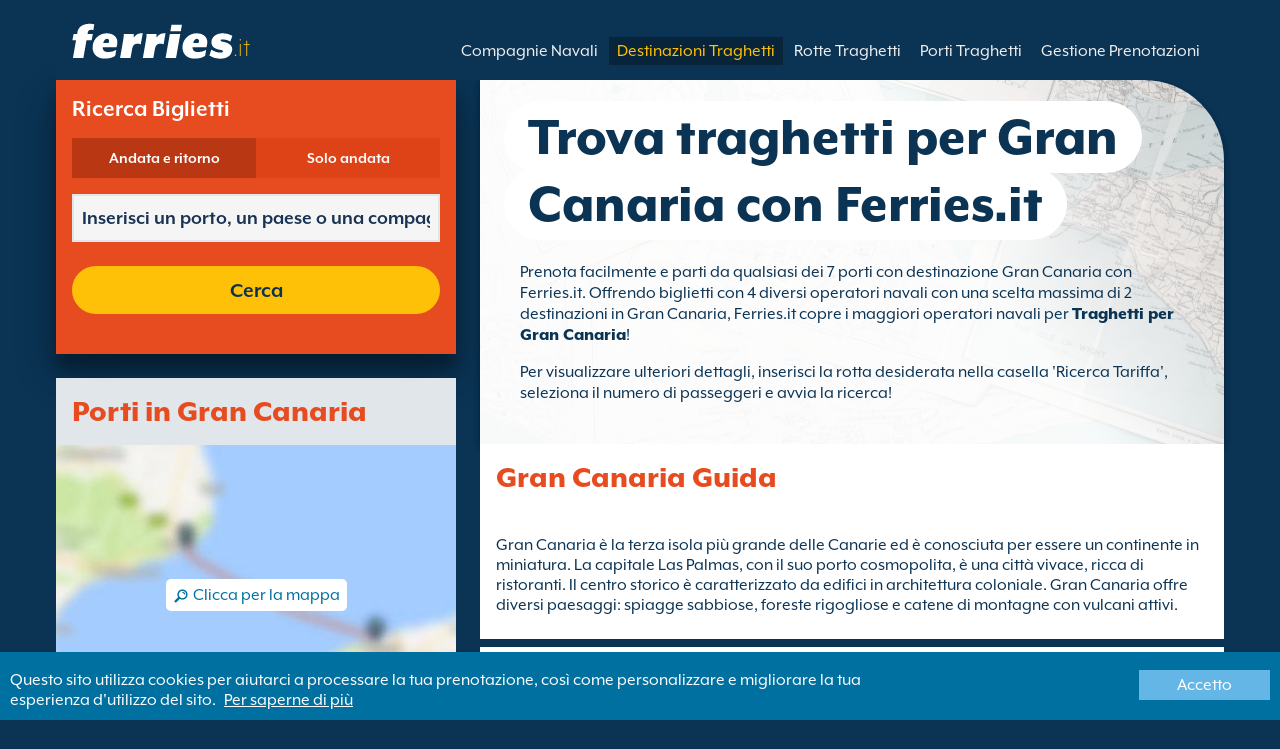

--- FILE ---
content_type: text/html; charset=UTF-8
request_url: https://www.ferries.it/traghetti_per_gran_canaria.html
body_size: 11846
content:
<!DOCTYPE html>

<html lang="it">
<head id="Head1"><title>
	Traghetti con destinazione Gran Canaria, biglietti e tariffe con Ferries.it
</title>
<meta charset="utf-8" />
<meta http-equiv="X-UA-Compatible" content="IE=edge" />
<meta name="viewport" content="initial-scale=1.0, maximum-scale=1.0, user-scalable=0" />
<meta name="revisit-after" content="7days" />
<meta name="robots" content="index,follow" />
<meta name="robots" content="ALL" />
<meta name="description" content="Confronta i traghetti con destinazione Gran Canaria, trova i biglietti e la miglior tariffa con Ferries.it." />

<meta name="apple-itunes-app" content="app-id=875214984, app-argument=foobar" />

<link rel="image_src" href="https://www.ferries.it/images/logo.gif" /> 

<script type="text/javascript">
    var pageLoadStart = Date.now();    
</script>
<script>
    dataLayer = [{
    'pageCategory': 'FerriesCountryTo'
}];
</script>
<!-- Google Tag Manager -->
<script>(function (w, d, s, l, i) {
w[l] = w[l] || []; w[l].push({
'gtm.start':
new Date().getTime(), event: 'gtm.js'
}); var f = d.getElementsByTagName(s)[0],
j = d.createElement(s), dl = l != 'dataLayer' ? '&l=' + l : ''; j.async = true; j.src =
'https://www.googletagmanager.com/gtm.js?id=' + i + dl; f.parentNode.insertBefore(j, f);
})(window, document, 'script', 'dataLayer', 'GTM-NB3MKWX');</script>
<!-- End Google Tag Manager -->
<script type="text/javascript">
        /*Google Analytics*/
        (function (i, s, o, g, r, a, m) {
            i['GoogleAnalyticsObject'] = r; i[r] = i[r] || function () {
                (i[r].q = i[r].q || []).push(arguments)
            }, i[r].l = 1 * new Date(); a = s.createElement(o),
            m = s.getElementsByTagName(o)[0]; a.async = 1; a.src = g; m.parentNode.insertBefore(a, m)
        })(window, document, 'script', 'https://www.google-analytics.com/analytics.js', 'ga');

        ga('create', 'UA-37382984-1', 'auto', { 'allowLinker': true });
        ga('require', 'linker');
        ga('linker:autoLink', ['directferries.com']);
        ga('send', 'pageview');
    </script>
<script src="//maps.google.com/maps/api/js?sensor=false&amp;language=it-IT&amp;key=AIzaSyCu0chVln-tMdZs2TXE2ZWhKsCi2kvceWw" type="text/javascript"></script>
<link rel="Stylesheet" href="/styles/styles.css?v=201013091527" /><link href="https://static.directferries.co.uk/ferries/css/accessibility.css" rel="stylesheet" />
    <!--[if lt IE 9]>
        <script src="https://oss.maxcdn.com/html5shiv/3.7.2/html5shiv.min.js"></script>
        <script src="https://oss.maxcdn.com/respond/1.4.2/respond.min.js"></script>
    <![endif]-->
    <script src="https://ajax.googleapis.com/ajax/libs/jquery/1.11.2/jquery.min.js"></script>
    <script src="https://ssl.directferries.com/wiz/df_itit.js" type="text/javascript"></script>
</head>
<body>
    <!-- Google Tag Manager (noscript) -->
    <noscript><iframe src="https://www.googletagmanager.com/ns.html?id=GTM-NB3MKWX" height="0" width="0" style="display:none;visibility:hidden"></iframe></noscript>
    <!-- End Google Tag Manager (noscript) -->
    
    <div class="outer">
        
<script type="text/javascript">
    function queryString(key) {
        key = key.replace(/[*+?^$.\[\]{}()|\\\/]/g, "\\$&"); // escape RegEx meta chars
        var match = location.search.match(new RegExp("[?&]" + key + "=([^&]+)(&|$)"));
        return match && decodeURIComponent(match[1].replace(/\+/g, " "));
    }

    function addTrackingCookies(url, data) {
        $.support.cors = true;
        $.ajax({
            url: url + "/secure/ws/adtracking.asmx/AddTrackingCookies",
            data: "trackingData=" + encodeURIComponent(data),
            dataType: "jsonp"
        });
    }

    var qs = window.location.search.substring(1);
    var refURL = encodeURIComponent(document.referrer);

    var tracking_data = qs + "&refr=" + refURL + "&rnd=" + Math.random();

    addTrackingCookies('https://ssl.directferries.com', tracking_data);

    if (queryString('dfpid') > 0 && queryString('affid') > 0 && queryString('rurl') != null) {
        window.location = window.location.protocol + "//" + window.location.host + "/" + queryString('rurl');
    }
</script>

        
<header class="con">
    <div class="row">
        <div id="homebar" class="fr-nav">
            <input type="checkbox" id="fr-nav-check" />
            <div class="fr-nav-header nav-header-traghettiviaggi">
                <a class="divLink" href="/"></a>
                <div class="logo">
                    <img src="https://static.directferries.co.uk/ferries/images/ferries-logo_uk.svg" alt="Ferries.it" />
                    
                </div>
                <div class="fr-nav-title">
                    .it
                </div>
            </div>
            <div class="fr-nav-btn">
                <label for="fr-nav-check">
                    <span></span>
                    <span></span>
                    <span></span>
                </label>
            </div>
            <div class="fr-nav-links">
                <ul>
                
                        <li id="DFHeader_rptTabs_liTab_0">
                            <a id="DFHeader_rptTabs_lnkTab_0" href="/" style="display:none;"></a>
                        </li>
                    
                        <li id="DFHeader_rptTabs_liTab_1">
                            <a id="DFHeader_rptTabs_lnkTab_1" href="/operatori_navali.html">Compagnie Navali</a>
                        </li>
                    
                        <li id="DFHeader_rptTabs_liTab_2">
                            <a id="DFHeader_rptTabs_lnkTab_2" class="active" href="/destinazioni_traghetti.html">Destinazioni Traghetti</a>
                        </li>
                    
                        <li id="DFHeader_rptTabs_liTab_3">
                            <a id="DFHeader_rptTabs_lnkTab_3" href="/rotte.html">Rotte Traghetti</a>
                        </li>
                    
                        <li id="DFHeader_rptTabs_liTab_4">
                            <a id="DFHeader_rptTabs_lnkTab_4" href="/porto.html">Porti Traghetti</a>
                        </li>
                    
                        <li id="DFHeader_rptTabs_liTab_5">
                            <a id="DFHeader_rptTabs_lnkTab_5" href="/gestione_prenotazioni.html">Gestione Prenotazioni</a>
                        </li>
                    
                </ul>
            </div>
        </div>
    </div>
</header>

        

<div class="main con" id="CountryTo">
    <div class="row">
	    <div class="sm4">
            
<div class="fsBox">
    <div class="header">
        <h2>
            Ricerca Biglietti</h2>
    </div>
    <div id="divNewFareSearch" class="container">
        <!--  ADAM STARTS HERE -->
        <div class="" id="deal_finder_container">
            <script>var origDFscript = 'https://ssl.directferries.com/partners/deal_finder.aspx?stdc=AFCIIT&amp;smin=1'</script>
            <template id="AB_dealfinder_constants" hidden="">
                            <script>
                                // HARDCODED: needs to be dynamically replaced back-end

                                var BookingEngineUrl = 'https://ssl.directferries.com';
                                var tempDateFormat = 'd MM yy';
                                var CDNResourcesUrl = 'https://static.directferries.co.uk';
                                var defaultCurrency = '1';
                                var regionalDates = "";
                                function isEmptyRDateJSON(obj) {
                                    for (var key in obj) {
                                        if (obj.hasOwnProperty(key))
                                            return false;
                                    }
                                    return true;
                                }
                                try {
                                    regionalDates = JSON.parse("{" + "'closeText': 'Chiudi',        'prevText': '&#x3c;Prec',        'nextText': 'Succ&#x3e;',        'currentText': 'Oggi',        'monthNames': ['gennaio', 'febbraio', 'marzo', 'aprile', 'maggio', 'giugno', 'luglio', 'agosto', 'settembre', 'ottobre', 'novembre', 'dicembre'],        'monthNamesShort': ['gen', 'feb', 'mar', 'apr', 'mag', 'giu', 'lug', 'ago', 'set', 'ott', 'nov', 'dic'],        'dayNames': ['Domenica', 'Luned&#236', 'Marted&#236', 'Mercoled&#236', 'Gioved&#236', 'Venerd&#236', 'Sabato'],        'dayNamesShort': ['Dom', 'Lun', 'Mar', 'Mer', 'Gio', 'Ven', 'Sab'],        'dayNamesMin': ['Do', 'Lu', 'Ma', 'Me', 'Gi', 'Ve', 'Sa'],        'weekHeader': 'Sm',        'firstDay': 1,        'isRTL': false,        'showMonthAfterYear': false,        'yearSuffix': ''".replace(/'/g, '"') + "}");
                                    if (isEmptyRDateJSON(regionalDates)) throw "Regional Date JSON is empty";
                                } catch (e) {
                                    regionalDates = {
                                        closeText: "Done",
                                        prevText: "Prev",
                                        nextText: "Next",
                                        currentText: "Today",
                                        monthNames: ["January", "February", "March", "April", "May", "June", "July", "August", "September", "October", "November", "December"],
                                        monthNamesShort: ["Jan", "Feb", "Mar", "Apr", "May", "Jun", "Jul", "Aug", "Sep", "Oct", "Nov", "Dec"],
                                        dayNames: ["Sunday", "Monday", "Tuesday", "Wednesday", "Thursday", "Friday", "Saturday"],
                                        dayNamesShort: ["Sun", "Mon", "Tue", "Wed", "Thu", "Fri", "Sat"],
                                        dayNamesMin: ["Su", "Mo", "Tu", "We", "Th", "Fr", "Sa"],
                                        weekHeader: "Wk",
                                        firstDay: 0,
                                        isRTL: !1,
                                        showMonthAfterYear: !1,
                                        yearSuffix: ""
                                    };
                                    try {
                                        if (typeof ga === 'function') {
                                            var msg = '' + e.name + " - Message: " + e.message + " - URL: " + window.location.href;
                                            ga('send', 'event', 'Regional Date JSON error Type: ' + msg);
                                        }
                                    } catch (e) { }
                                }

                                // page-specific params for specialised routes, e.g. by operator:
                                var DF_page_params = {
                                    opname: '',
                                    country: '',
                                    port_from: '',
                                    port_to: '',
                                };

                                var base_user_data = {
                                    "STDCCode": "AFCIIT",
                                    "SiteLanguage": "it-IT"
                                };

                                var regionalText = {
                                    passenger_single: '1 Passeggero',
                                    passenger_plural: '[--X--] Passeggeri',

                                    pets_single: '1 animale domestico',
                                    pets_plural: '[--X--] Animali domestici',

                                    passenger_adult_single: '1 Adult',
                                    passenger_adult_plural: '[--X--] Adults',
                                    passenger_child_single: '1 Child',
                                    passenger_child_plural: '[--X--] Children',

                                    popup_done: 'Confermare',

                                    passengers_popup_hdg: 'Totale passeggeri ed età',
                                    passengers_popup_total: 'Passeggeri',
                                    passengers_popup_booking_discount: 'Famiglia numerosa nazionale spagnola?',
                                    passengers_popup_resident_discount: 'Residente?',
                                    passengers_orig_text: 'Numero passeggeri?',
                                    passengers_first_text: 'Passeggero principale/Conducente',
                                    passengers_base_text: 'Passeggero',
                                    passengers_count_text: 'Passeggeri',
                                    passengers_age: 'Età',

                                    passengers_adults: 'Adulti',
                                    passengers_children: 'Bambini',
                                    passengers_children_note: 'Si prega di specificare l\'età di ogni bambino',

                                    modal_booking_discount_hdg: 'Condizioni per le famiglie numerose dei nazionali spagnoli',

                                    modal_booking_discount_cnt: 'Per ottenere lo sconto per le famiglie numerose dei nazionali spagnoli, dovrai presentare le prove necessarie al porto.',

                                    modal_resident_discount_hdg: 'Condizioni di trasporto per residenti',

                                    modal_resident_discount_cnt: 'Lo sconto prevede che tutti i passeggeri forniscano prova di residenza al momento del check-in presentando una carta d\'identità / certificato di residenza.',

                                    pets_popup_hdg: 'Dettagli Animale Domestico',
                                    modal_pet_conditions_hdg: 'Condizioni di trasporto: animali domestici',

                                    modal_pet_conditions_cnt: 'I passeggeri che viaggiano con animali sono tenuti a garantire che essi siano conformi alle norme necessarie e che siano in regola con i requisiti di ciascun Paese verso il quale sono in viaggio.Tutta la documentazione necessaria per consentire un animale a bordo dovrà essere in formato originale. Le fotocopie non saranno accettate.Per viaggiare con te, il tuo animale domestico deve osservare tutte le norme necessarie a soddisfare i requisiti  richiesti dal Regno Unito. Per ulteriori informazioni clicca sull\'opzione "aiuto", qui sopra.',

                                    vehicle_no_vehicle: 'Passeggero a piedi (nessun veicolo)',
                                    vehicles_popup_standard_car: 'Auto standard (es. Alfa Romeo 159)',

                                    vehicles_popup_hdg: 'Tipologia di Veicolo',
                                    vehicles_popup_org: 'Come Viaggerete?',
                                    vehicles_popup_no_vehicles: 'Nessun Veicolo',
                                    vehicles_popup_no_vehicles_not_allowed: 'Nessun Veicolo - Non disponibile su questo itinerario',
                                    vehicles_popup_with_vehicles: 'Con Veicolo (è ammesso solo un veicolo per prenotazione)',
                                    vehicles_popup_vehicles_not_allowed: 'Con Veicolo - Non disponibile su questo itinerario',
                                    vehicles_popup_vehicle_model: 'Modello',
                                    vehicles_popup_vehicle_custom: 'Si prega di inserire i dettagli del Veicolo nelle apposite caselle.',
                                    vehicles_popup_vehicle_custom_make: 'Marca',
                                    vehicles_popup_vehicle_custom_model: 'Modello',
                                    vehicles_popup_extra_luggage: 'Trasporti qualcosa sul veicolo (portapacchi, bagagli, bici, etc)?',
                                    vehicles_popup_extra_luggage_no: 'No',
                                    vehicles_popup_extra_luggage_yes: 'Si',
                                    vehicles_popup_caravan_text: 'Roulotte',
                                    vehicles_popup_trailer_text: 'Carrello',
                                    vehicles_popup_caravan_trailer: 'Dettagli Carrello/Roulotte',
                                    vehicles_popup_caravan_trailer_no: 'Senza Roulotte/Carrello',
                                    vehicles_popup_caravan_trailer_yes: 'Con Roulotte/Carrello (prego selezionare qui sotto)',
                                    vehicles_popup_commercial_goods: 'Trasporti merce?',

                                    currency_popup_hdg: 'Valuta',

                                    validity_no_route: 'Seleziona una rotta',
                                    validity_no_return_route: 'Seleziona la rotta di ritorno',

                                    validity_minutes: '',
                                    validity_invalid_outbound_date: 'Selezionare una valida data di partenza.',
                                    validity_no_outbound_time: 'Selezionare l’orario di partenza.',
                                    validity_invalid_outbound_time: 'Si prega di selezionare un orario valido per il viaggio di andata. L\'orario deve essere almeno --TIME--'.replace("--TIME--", (new Date()).getHours() + 1 + ':00'),
                                    validity_invalid_return_date: 'Selezionare l’orario di partenza.',
                                    validity_no_return_time: 'Selezionare la data di ritorno.',
                                    validity_invalid_return_time: 'Selezionare l’orario per la traversata di ritorno.',
                                    validity_under_min_duration: 'L’orario del ritorno non può precedere l’orario di arrivo della partenza.',

                                    validity_no_passengers: 'I passeggeri non sono stati selezionati.',
                                    validity_no_passenger_ages: 'Si prega di specificare l\'età di tutti i passeggeri.',
                                    validity_one_not_adult: 'Passeggero 1 (conducente) deve essere un adulto',

                                    validity_no_passengers_both_legs: 'I passeggeri non sono stati selezionati.',
                                    validity_no_passenger_ages_both_legs: 'Si prega di specificare l\'età di tutti i passeggeri.',
                                    validity_one_not_adult_both_legs: 'Passeggero 1 (conducente) deve essere un adulto',

                                    validity_no_vehicle_type: 'Selezionare la tipologia di veicolo',
                                    validity_no_vehicle_make: 'Inserire la targa della vettura',
                                    validity_no_vehicle_model: 'Inserire il modello della vettura',
                                    validity_no_vehicle_length: 'Inserire la lunghezza del veicolo',
                                    validity_no_vehicle_height: 'Inserire l\'altezza del veicolo',
                                    validity_no_luggage_height: 'Selezionare l’altezza supplementare',
                                    validity_no_luggage_length: 'Selezionare la lunghezza aggiuntiva.',
                                    validity_no_caravan_type: 'Prego selezionare \'tipo di rimorchio\'',
                                    validity_no_caravan_length: 'Si prega di selezionare la lunghezza del carrello',
                                    validity_no_caravan_height: 'Si prega di selezionare la lunghezza del carrello',

                                    validity_no_vehicle_make_mob: 'Please enter vehicle make',
                                    validity_no_vehicle_model_mob: 'Please enter vehicle model',


                                    submit_continue: 'seguente',
                                    search_continue: 'Cerca',

                                    calendar_out_hdg: 'Partenza il:',
                                    calendar_out_open_ticket_hdg: 'Partenza il',
                                    time_out_hdg: 'Partenza il:', //'Partenza alle:',
                                    calendar_return_hdg: 'Ritorno il:',
                                    calendar_return_open_ticket_hdg: 'Ritorno il:',
                                    time_return_hdg: 'Ritorno il:', //'Ritorno alle:',
                                    calendar_both_open_ticket: 'Biglietti aperti',

                                    passengers_add: 'Aggiungi Passeggeri',
                                    passengers_note: 'Si prega di specificare l\'età di tutti i passeggeri.',
                                    vehicles_popup_vehicle_select_make: 'Inserire la targa della vettura',
                                    vehicles_popup_vehicle_select_model: 'Inserire il modello della vettura',
                                    vehicles_popup_customLength: 'Lunghezza del Veicolo',
                                    vehicles_popup_customHeight: 'Altezza del Veicolo',
                                    vehicles_popup_addLength: 'Lunghezza aggiuntiva',
                                    vehicles_popup_addHeight: 'Altezza supplementare',
                                    validity_no_currency: "Please select currency",

                                    homepage_tagline: 'Affidati al numero uno al mondo',

                                    validity_outbound_time: 'Please select a valid \'Time\' for the \'Outbound Route\'. Time must be at least --TIME--',
                                    validity_return_before_outbound: 'The \'Departure Time\' for the return crossing cannot be before the arrival of the outbound crossing.',
                                    journey_title_outbound: 'Andata',
                                    journey_title_return: 'Andata e ritorno'
                                };

                                var regionalTime = { timeFormat: 'HH:ii' };
                                //var s = document.createElement('script'); var u = document.createElement('urscrub'); s.type = 'text/javascript'; s.async = true; if (document.location.host == 'www.directferries.com' || document.location.host == 'ssl.directferries.com' || document.location.host == 'ssl2.directferries.com' || document.location.host == 'www.directferries.co.uk') { s.src = 'https://cdn.userreplay.net/custcc0da137b93930ef31fcc843740623be_ct.js'; } else { s.src = 'https://cdn.userreplay.net/custcc0da137b93930ef31fcc843740623be_ct_staging.js'; } u.appendChild(s); document.head.appendChild(u); console.log(document.location.host)
                                function changeSubmitButtonState(disabled) {
                                    try {
                                        DF_DF1.changeSubmitButtonState(disabled);
                                    } catch (e) {
                                    }
                                }
                            </script>
						</template>
            <!-- JAMIE STARTS HERE -->
            <template id="AB_dealfinder_test_mob_B" hidden="">
                            <link href="https://fonts.googleapis.com/css?family=Catamaran:300,400,500,600,700&amp;subset=latin-ext,tamil" rel="stylesheet" />
                            <link href="https://fonts.googleapis.com/icon?family=Material+Icons" rel="stylesheet" />
		                    <form id="deal_finder1" class="mob-dealfinder" method="post" action="https://ssl.directferries.com/ferry/secure/booking_redirect_df.aspx" data-state="initial_blank" onsubmit="changeSubmitButtonState(true);" novalidate="">
			                    <div class="deal_finder_wrap">
				                    <section class="journey_type" role="group">
					                    <label for="journey_round_trip" class="checked">
						                    <input type="radio" name="journey" id="journey_round_trip" value="2" data-toggle="journey_type" checked="" />
						                    Andata e ritorno
					                    </label>
					                    <label for="journey_oneway">
						                    <input type="radio" name="journey" id="journey_oneway" value="1" data-toggle="journey_type" />
						                    Solo andata
					                    </label>
				                    </section>


				                    <label class="journey_route" id="journey_route_parent">
					                    <input type="text" id="route_outbound" class="form-control journey_base" placeholder="Inserisci un porto, un paese o una compagnia navale" autocomplete="random-value" />
					                    <!--<div class="search_box" data-popup="route_list">
						                    <div class="fromItem"><span class="port">From:</span><span class="location"></span></div>
						                    <i class="material-icons md-36">compare_arrows</i>
						                    <div class="toItem"><span class="port">To:</span><span class="location"></span></div>
					                    </div>-->
					                    <section class="journey_search hide" role="group">
						                    <input type="text" id="outbound_route" class="form-control" placeholder="Inserisci un porto, un paese o una compagnia navale" autocomplete="random-value" />
		                                </section>
					                    <!--<button type="button" class="df_route_toggle"></button>-->
				                    </label>



				                    <label class="journey_route diff_trip hide">
					                    <input type="text" id="route_return" class="form-control journey_base" placeholder="Inserisci un porto, un paese o una compagnia navale" autocomplete="random-value" />
					                    <!-- <button type="button" class="df_route_toggle"></button> -->
				                    </label>

				                    <!--<div class="date_time">-->
					                    <section class="journey_timing timing_outbound hide_until_times" role="group">

						                    <!--<i class="material-icons">calendar_today</i>-->
						                    <input type="text" id="cal_outbound" class="form-control journey_date outbound disabled" readonly="" placeholder="Partenza il" />

						                    <input type="text" id="time_outbound" class="form-control journey_time disabled" readonly="" placeholder="Orario di partenza" />

						                    <label for="open_ticket_outbound" class="open_ticket open_ticket_outbound hide_while_summary">
							                    <span class="checkbox-label">Biglietto aperto?</span>
							                    <input type="checkbox" id="open_ticket_outbound" data-toggle="open_ticket" />
						                    </label>

						                    <div class="open_ticket_note_full hide_while_summary hide">
							                    <span class="h4">Biglietto aperto?</span>
							                    <p>I biglietti aperti sono validi fino a 12 mesi dalla data di prenotazione (vedi le condizioni del biglietto)</p>
						                    </div>

					                    </section>

					                    <section class="journey_timing timing_return round_trip hide_until_times" role="group">

						                    <!--<i class="material-icons">calendar_today</i>-->
						                    <input type="text" id="cal_return" class="form-control journey_date inbound disabled" readonly="" placeholder="Ritorno il?" />

						                    <input type="text" id="time_return" class="form-control journey_time disabled" readonly="" placeholder="Orario di partenza?" />

						                    <label for="open_ticket_return" class="open_ticket open_ticket_return hide_while_summary">
							                    <span class="checkbox-label">Biglietto aperto?</span>
							                    <input type="checkbox" id="open_ticket_return" data-toggle="open_ticket" />
						                    </label>

						                    <div class="open_ticket_note_return hide_while_summary hide">
							                    <span class="h4">Biglietto aperto?</span>
							                    <p>I biglietti aperti sono validi fino a 12 mesi dalla data di prenotazione (vedi le condizioni del biglietto)</p>
						                    </div>

					                    </section>
				                    <!--</div>-->

				                    <section class="journey_info hide_until_summary" role="group">
					                    <span class="h4">Dettagli del Viaggio</span>

					                    <section class="trip_outbound">

                                            <span class="h4 diff_trip hide">Andata</span>

						                    <ul>
							                    <li><a class="journey_details passengers trip_outbound both_ways" tabindex="0" data-popup="passengers_popup">
									                    <i class='material-icons df-light-blue'>
											                    people
										                      </i> <span class="journey_details_span">Numero passeggeri?</span>
										                      <i class="material-icons df-dark-blue" id="plus_icon">
											                    add_circle
										                      </i>
									                    </a></li>

							                    <li><a class="journey_details pets trip_outbound both_ways hide" tabindex="0" data-popup="pets_popup">
									                    <i class='material-icons df-light-blue'>
											                    pets
										                      </i><span class="journey_details_span">0 Animali domestici</span>
										                    <i class="material-icons df-dark-blue" id="plus_icon">
											                    add_circle
										                      </i>
										                    </a></li>
							                    <li><a class="journey_details vehicle trip_outbound both_ways" tabindex="0" data-popup="vehicle_base">
									                    <i class='material-icons df-light-blue'>
											                    directions_car
										                      </i>
										                      <span class="journey_details_span">Come Viaggerete?</span>
										                    <i class="material-icons df-dark-blue" id="plus_icon">
											                    add_circle
										                      </i>
									                    </a></li>
						                    </ul>

					                    </section>

					                    <section class="trip_return diff_trip hide">

						                    <span class="h4">Andata e ritorno</span>

						                    <ul>
							                    <li><a class="journey_details passengers trip_return" tabindex="0" data-popup="passengers_popup"><i class='material-icons df-light-blue'>
									                    people
								                      </i> <span class="journey_details_span">Numero passeggeri?</span>
								                    <i class="material-icons df-dark-blue" id="plus_icon">
											                    add_circle
										                      </i>
										                    </a></li>
							                    <li><a class="journey_details pets trip_return hide" tabindex="0" data-popup="pets_popup">
                                                    <i class='material-icons df-light-blue'>
									                    pets
								                      </i><span class="journey_details_span">0 Animali domestici</span>
								                    <i class="material-icons df-dark-blue" id="plus_icon">
											                    add_circle
										                      </i>
										                    </a></li>
							                    <li><a class="journey_details vehicle trip_return" tabindex="0" data-popup="vehicle_base"><i class='material-icons df-light-blue'>
									                    directions_car
								                      </i>
								                      <span class="journey_details_span">Come Viaggerete?</span>
								                    <i class="material-icons df-dark-blue" id="plus_icon">
											                    add_circle
										                      </i>
										                    </a></li>
						                    </ul>

					                    </section>

					                    <label for="diff_details" class="diff_details round_trip">
						                    <span class="checkbox-label">Dettagli andata/ritorno diversi?</span>
						                    <input type="checkbox" id="diff_details" data-toggle="diff_details" />
					                    </label>
				                    </section>

				                    <a class="currency hide_until_summary" tabindex="0" data-popup="currency_popup"></a>

				                    <button type="submit" class="df_submit hide_while_search">Cerca</button>

				                    <input type="hidden" name="h_currencyid" />
				                    <input type="hidden" name="h_diffoutret" />
				                    <input type="hidden" name="h_journeytype" />
				                    <input type="hidden" name="h_legs" />
				                    <input type="hidden" name="stdc" />
				                    <input type="hidden" name="stdc_hid" />
				                    <input type="hidden" name="vehicleTypeOut" />
				                    <input type="hidden" name="heightOut" />
				                    <input type="hidden" name="caravanOut" />
				                    <input type="hidden" name="vehicleTypeRet" />
				                    <input type="hidden" name="heightRet" />
				                    <input type="hidden" name="caravanRet" />
                                    <input type="hidden" name="dfusrpidck" />
                                    <input type="hidden" name="dfsessionck" />
                                    <input type="hidden" name="dfvisitck" />
                                    <input type="hidden" name="dfexpck" />
			                    </div>
		                    </form>
		                    <link rel="stylesheet" href="https://static.directferries.co.uk/Production/css/dealfinder/df_mob.css?v=1611202017" />
		                    <link href="https://static.directferries.co.uk/Production/css/dealfinder/mobiscroll.javascript.min.css?v=1611202017" rel="stylesheet" />
                            <script src="https://static.directferries.co.uk/Production/scripts/dealfinder/polyfill.js?v=1611202017"></script>
		                    <script defer="" src="https://static.directferries.co.uk/Production/scripts/ferries/df_mob_ie.js?v=1611202017"></script>
						</template>
            <!-- JAMIE ENDS HERE -->
            <script src="https://static.directferries.co.uk/Production/scripts/df_utm.js"></script>
            <script>useTrackingFromJs()</script>
            <script src="https://static.directferries.co.uk/Production/scripts/ferries/ferries_switcher.js?v=1611202017"></script>
        </div>
        <!--  ADAM ENDS HERE -->
    </div>
</div>

            <div class="box">
            	<div class="header">
                	<h2>Porti in Gran Canaria</h2>
                </div>
                <div class="mapImg">
                    <div id="map_canvas"></div>
                    <div class="mapOly"><span>Clicca per la mappa</span></div>
                </div>
		    </div>
            <div class="box">
    	        <div class="header">
   			        <h2>Destinazioni in Gran Canaria</h2>
   		        </div>
                <div class="content">
                    <ul class="rTbl">
                    
                            <li>
                                <div><a href="/traghetti_per_las_palmas.html">Traghetti per Las Palmas</a></div>
    		                </li>
                        
                            <li>
                                <div><a href="/traghetti_per_agaete.html">Traghetti per Agaete</a></div>
    		                </li>
                        
                    </ul>
                    <div class="footer">
                        <a href="/porto.html">Trova un porto</a>
                    </div>
		        </div>
            </div>
        </div>  
        <div class="sm8">
            <div class="text">
                <div class="header">
                    <div><h1>Trova traghetti per Gran Canaria con Ferries.it</h1></div>
                </div>
                <p>Prenota facilmente e parti da qualsiasi dei 7 porti con destinazione Gran Canaria con Ferries.it. Offrendo biglietti con 4 diversi operatori navali con una scelta massima di 2 destinazioni in Gran Canaria, Ferries.it copre i maggiori operatori navali per <a href="/">Traghetti per Gran Canaria</a>!</p>
<p>Per visualizzare ulteriori dettagli, inserisci la rotta desiderata nella casella &#39;Ricerca Tariffa&#39;, seleziona il numero di passeggeri e avvia la ricerca!</p>

            </div>
        
            <div class="box">
                <div class="header">
                    <h2>Gran Canaria Guida</h2>
                </div>
                <div class="content">
                    <p>Gran Canaria &#232; la terza isola pi&#249; grande delle Canarie ed &#232; conosciuta per essere un continente in miniatura. La capitale Las Palmas, con il suo porto cosmopolita, &#232; una citt&#224; vivace, ricca di ristoranti. Il centro storico &#232; caratterizzato da edifici in architettura coloniale. Gran Canaria offre diversi paesaggi: spiagge sabbiose, foreste rigogliose e catene di montagne con vulcani attivi.</p>
                </div>
            </div>

            <div class="box">
                <div class="header">
                    <h2>Trova traghetti per Gran Canaria</h2>
                </div>
                <div class="content">
            	    
                        <ul class="coTbl">
                            <li>
                                <div>
                                    <div>
                                        <div>Operatore Navale</div>
                                    </div>
                                </div>
                                <div>
                                    <div>
                                        <div class="ro">Tratta</div>
	            	                    <div class="fr">Frequenza</div>
	            	                    <div class="du">Durata</div>
	            	                    <div class="co">Da</div>
                                    </div>
                                </div>
            	            </li>
                        
                            <li>
                                <div>
                                    <div>
                                        <div class="im"><img src="/image/fred_olsen_express_s.png" alt="Fred Olsen Express" /></div>
                                        <div class="op"><a href="/fred_olsen_express.html" style="color:#036;">Fred Olsen Express</a></div>
                                    </div>
                                </div>
                                <div>
                                    <div>
                                        <div class="ro"><a href="/santa_cruz_de_tenerife_agaete.html">Santa Cruz de Tenerife Agaete</a></div>
                                        <div class="fr">6 al giorno</div>
                                        <div class="du">1&#160;ore 20&#160;min</div>
                                        <div class="co"><a href="/traghetti_per_tenerife.html">Tenerife</a></div>
                                    </div>
                                </div>
            	            </li>
                        
                            <li>
                                <div>
                                    <div>
                                        <div class="im"><img src="/image/fred_olsen_express_s.png" alt="Fred Olsen Express" /></div>
                                        <div class="op"><a href="/fred_olsen_express.html" style="color:#036;">Fred Olsen Express</a></div>
                                    </div>
                                </div>
                                <div>
                                    <div>
                                        <div class="ro"><a href="/arrecife_las_palmas.html">Arrecife Las Palmas</a></div>
                                        <div class="fr">12 settimanali</div>
                                        <div class="du">3&#160;ore 45&#160;min</div>
                                        <div class="co"><a href="/traghetti_per_lanzarote.html">Lanzarote</a></div>
                                    </div>
                                </div>
            	            </li>
                        
                            <li>
                                <div>
                                    <div>
                                        <div class="im"><img src="/image/fred_olsen_express_s.png" alt="Fred Olsen Express" /></div>
                                        <div class="op"><a href="/fred_olsen_express.html" style="color:#036;">Fred Olsen Express</a></div>
                                    </div>
                                </div>
                                <div>
                                    <div>
                                        <div class="ro"><a href="/huelva_las_palmas.html">Huelva Las Palmas</a></div>
                                        <div class="fr">2 settimanali</div>
                                        <div class="du">32&#160;ore 31&#160;min</div>
                                        <div class="co"><a href="/traghetti_per_spagna.html">la Spagna</a></div>
                                    </div>
                                </div>
            	            </li>
                        
                            <li>
                                <div>
                                    <div>
                                        <div class="im"><img src="/image/fred_olsen_express_s.png" alt="Fred Olsen Express" /></div>
                                        <div class="op"><a href="/fred_olsen_express.html" style="color:#036;">Fred Olsen Express</a></div>
                                    </div>
                                </div>
                                <div>
                                    <div>
                                        <div class="ro"><a href="/morro_jable_las_palmas.html">Morro Jable Las Palmas</a></div>
                                        <div class="fr">3 al giorno</div>
                                        <div class="du">2&#160;ore </div>
                                        <div class="co"><a href="/traghetti_per_fuerteventura.html">Fuerteventura</a></div>
                                    </div>
                                </div>
            	            </li>
                        
                            <li>
                                <div>
                                    <div>
                                        <div class="im"><img src="/image/frs_vi_s.png" alt="FRS VI" /></div>
                                        <div class="op"><a href="/frs_vi.html" style="color:#036;">FRS VI</a></div>
                                    </div>
                                </div>
                                <div>
                                    <div>
                                        <div class="ro"><a href="/huelva_las_palmas.html">Huelva Las Palmas</a></div>
                                        <div class="fr">1 settimanale</div>
                                        <div class="du">33&#160;ore 15&#160;min</div>
                                        <div class="co"><a href="/traghetti_per_spagna.html">la Spagna</a></div>
                                    </div>
                                </div>
            	            </li>
                        
                            <li>
                                <div>
                                    <div>
                                        <div class="im"><img src="/image/naviera_armas_s.png" alt="Naviera Armas" /></div>
                                        <div class="op"><a href="/naviera_armas.html" style="color:#036;">Naviera Armas</a></div>
                                    </div>
                                </div>
                                <div>
                                    <div>
                                        <div class="ro"><a href="/arrecife_las_palmas.html">Arrecife Las Palmas</a></div>
                                        <div class="fr">8 settimanali</div>
                                        <div class="du">4&#160;ore 45&#160;min</div>
                                        <div class="co"><a href="/traghetti_per_lanzarote.html">Lanzarote</a></div>
                                    </div>
                                </div>
            	            </li>
                        
                            <li>
                                <div>
                                    <div>
                                        <div class="im"><img src="/image/naviera_armas_s.png" alt="Naviera Armas" /></div>
                                        <div class="op"><a href="/naviera_armas.html" style="color:#036;">Naviera Armas</a></div>
                                    </div>
                                </div>
                                <div>
                                    <div>
                                        <div class="ro"><a href="/morro_jable_las_palmas.html">Morro Jable Las Palmas</a></div>
                                        <div class="fr">8 settimanali</div>
                                        <div class="du">2&#160;ore 50&#160;min</div>
                                        <div class="co"><a href="/traghetti_per_fuerteventura.html">Fuerteventura</a></div>
                                    </div>
                                </div>
            	            </li>
                        
                            <li>
                                <div>
                                    <div>
                                        <div class="im"><img src="/image/naviera_armas_s.png" alt="Naviera Armas" /></div>
                                        <div class="op"><a href="/naviera_armas.html" style="color:#036;">Naviera Armas</a></div>
                                    </div>
                                </div>
                                <div>
                                    <div>
                                        <div class="ro"><a href="/puerto_del_rosario_las_palmas.html">Puerto del Rosario Las Palmas</a></div>
                                        <div class="fr">6 settimanali</div>
                                        <div class="du">5&#160;ore </div>
                                        <div class="co"><a href="/traghetti_per_fuerteventura.html">Fuerteventura</a></div>
                                    </div>
                                </div>
            	            </li>
                        
                            <li>
                                <div>
                                    <div>
                                        <div class="im"><img src="/image/naviera_armas_s.png" alt="Naviera Armas" /></div>
                                        <div class="op"><a href="/naviera_armas.html" style="color:#036;">Naviera Armas</a></div>
                                    </div>
                                </div>
                                <div>
                                    <div>
                                        <div class="ro"><a href="/santa_cruz_de_tenerife_las_palmas.html">Santa Cruz de Tenerife Las Palmas</a></div>
                                        <div class="fr">6 al giorno</div>
                                        <div class="du">1&#160;ore 40&#160;min</div>
                                        <div class="co"><a href="/traghetti_per_tenerife.html">Tenerife</a></div>
                                    </div>
                                </div>
            	            </li>
                        
                            <li>
                                <div>
                                    <div>
                                        <div class="im"><img src="/image/trasmediterranea_s.png" alt="Trasmediterranea" /></div>
                                        <div class="op"><a href="/trasmediterranea.html" style="color:#036;">Trasmediterranea</a></div>
                                    </div>
                                </div>
                                <div>
                                    <div>
                                        <div class="ro"><a href="/arrecife_las_palmas.html">Arrecife Las Palmas</a></div>
                                        <div class="fr">1 settimanale</div>
                                        <div class="du">5&#160;ore 30&#160;min</div>
                                        <div class="co"><a href="/traghetti_per_lanzarote.html">Lanzarote</a></div>
                                    </div>
                                </div>
            	            </li>
                        
                            <li>
                                <div>
                                    <div>
                                        <div class="im"><img src="/image/trasmediterranea_s.png" alt="Trasmediterranea" /></div>
                                        <div class="op"><a href="/trasmediterranea.html" style="color:#036;">Trasmediterranea</a></div>
                                    </div>
                                </div>
                                <div>
                                    <div>
                                        <div class="ro"><a href="/cadice_las_palmas.html">Cadice Las Palmas</a></div>
                                        <div class="fr">1 settimanale</div>
                                        <div class="du">36&#160;ore </div>
                                        <div class="co"><a href="/traghetti_per_spagna.html">la Spagna</a></div>
                                    </div>
                                </div>
            	            </li>
                        
                            <li>
                                <div>
                                    <div>
                                        <div class="im"><img src="/image/trasmediterranea_s.png" alt="Trasmediterranea" /></div>
                                        <div class="op"><a href="/trasmediterranea.html" style="color:#036;">Trasmediterranea</a></div>
                                    </div>
                                </div>
                                <div>
                                    <div>
                                        <div class="ro"><a href="/santa_cruz_de_la_palma_las_palmas.html">Santa Cruz de La Palma Las Palmas</a></div>
                                        <div class="fr">1 settimanale</div>
                                        <div class="du">16&#160;ore </div>
                                        <div class="co"><a href="/traghetti_per_la_palma.html">La Palma</a></div>
                                    </div>
                                </div>
            	            </li>
                        
                            <li>
                                <div>
                                    <div>
                                        <div class="im"><img src="/image/trasmediterranea_s.png" alt="Trasmediterranea" /></div>
                                        <div class="op"><a href="/trasmediterranea.html" style="color:#036;">Trasmediterranea</a></div>
                                    </div>
                                </div>
                                <div>
                                    <div>
                                        <div class="ro"><a href="/santa_cruz_de_tenerife_las_palmas.html">Santa Cruz de Tenerife Las Palmas</a></div>
                                        <div class="fr">1 settimanale</div>
                                        <div class="du">7&#160;ore </div>
                                        <div class="co"><a href="/traghetti_per_tenerife.html">Tenerife</a></div>
                                    </div>
                                </div>
            	            </li>
                        
                            </ul>
                        
                </div>
                <div class="footer">
                    <a href="/rotte.html">Trova una tratta</a>
                </div>
            </div>
        </div>
    </div>
</div>
    <script language="JavaScript" type="text/javascript">
    <!--

        var map = null;
        var geocoder = null;

        var visi = false;
        $(".mapImg").click(function () {
            if (!visi) {
                initialize();
                $(".mapOly").hide();
            }
            visi = true
        });

        function initialize() {
        
            var myOptions = {
                zoom: 5,
                streetViewControl: false,
                mapTypeControl: false,
                mapTypeId: google.maps.MapTypeId.ROADMAP
            };
            map = new google.maps.Map(document.getElementById("map_canvas"), myOptions);
            geocoder = new google.maps.Geocoder();
            showAddressByAddress("Gran Canaria");

            var ports = [];
            var x = 0;
            ports[x] = new google.maps.LatLng(28.142295, -15.41517); x++;
ports[x] = new google.maps.LatLng(28.099667, -15.71237); x++;


            for(i=0; i<x; i++) { 
                var marker = new google.maps.Marker({position: (ports[i])});
                marker.setMap(map);
            }
        }

        function showAddressByAddress(address) {
            if (geocoder) {
                geocoder.geocode( { 'address': address},
			function (results, status) {
                if (status == google.maps.GeocoderStatus.OK) {
                    map.setCenter(results[0].geometry.location, 5);
                } else {
                  alert(address + " not found for the following reason: " + status);
                }
			});
            }
        }
            
        // -->
    </script>

        
        
<footer class="con">
    <div class="row">
        <div class="sm12">
            
            
            <div class="copy">
                Copyright &#169; <a href="/chi_siamo.html">Newincco 1399 Limited</a><br /> Newincco 1399 Limited ha i suoi uffici registrati a Londra, Regno Unito. Iscrizione al Registro delle Imprese britannico: 10094124.<br /><a id="Footer_lnkCopyright"></a>
            </div>
        </div>
    </div>
    <style>
        #gdpr-cookie-message {
            position: fixed;
            bottom: 0;
            background-color: #0070a0;
            padding: 10px;
            box-shadow: 0 6px 6px rgba(0,0,0,0.25);
            width: 100%;
            z-index: 10000;
        }

            #gdpr-cookie-message p {
                color: #fff;
                margin-bottom: 0;
            }

                #gdpr-cookie-message p a {
                    color: #fff;
                    text-decoration: underline;
                    padding-left: 5px;
                }

            #gdpr-cookie-message h4 {
                display: none;
            }

            #gdpr-cookie-message #gdpr-cookie-advanced {
                display: none;
            }

            #gdpr-cookie-message #gdpr-cookie-accept {
                background: #64B6E6;
                border: 0;
                color: #fff;
                padding: 5px 10%;
            }

            #gdpr-cookie-message p {
                width: 70%;
                float: left;
            }

                #gdpr-cookie-message p:last-of-type {
                    width: 30%;
                    float: left;
                    text-align: right;
                }
    </style>
    <script src="https://static.directferries.co.uk/scripts/jquery.ihavecookies.min.js"></script>
    <script>
        $(document).ready(function () {
            $('#btnSearch').click(function () {
                ga('linker:decorate', $('form').get(0));
                return true;
            });
            LogPageRequestEvent(window.location.href, Date.now() - pageLoadStart);
        });
        $('body').ihavecookies({
            message: "Questo sito utilizza cookies per aiutarci a processare la tua prenotazione, così come personalizzare e migliorare la tua esperienza d'utilizzo del sito.",
            link: "/cookie_policy.htm",
            delay: 1000,
            expires: 30, // 30 days
            moreInfoLabel: "Per saperne di più",
            acceptBtnLabel: "Accetto"
        });
        //Region utm
        try {
            var paramValue = encodeURIComponent(utmResponse);
            var flagLinks = document.querySelectorAll('#Footer_divOtherSites>a');
            for (var i = 0; i < flagLinks.length; i++) {
                var flagLink = flagLinks[i];
                if (!flagLink.href.includes("dfutm")) {
                    flagLink.href = AppendQueryParam(flagLink.href, 'dfutm', paramValue);
                }
            }
        } catch (e) { }
        //End region utm
        /* Messaging */
        function LogPageRequestEvent(pageURL, pageLoadTime) {
            var dfusrpid = document.querySelector('[name="dfusrpidck"]') != null ? document.querySelector('[name="dfusrpidck"]').value : null;
            var uniqueUserIdVal = dfusrpid != null && dfusrpid != "" ? dfusrpid : readCookie('dfusrpid');
            var sessionVal = readCookie('dfsession');
            var visitVal = readCookie('dfvisit');
            //var extraUtmsparams = persistTrackingValues();
            var dfutm = readCookie('dfutm');
            $.ajax({
                type: "GET",
                url: "https://ssl.directferries.com/secure/ws/dfeventlogging.aspx/LogPageRequest?",
                dataType: "jsonp",
                data: 'PageURL=' + encodeURIComponent(pageURL) + '&PageServerProcessingTime=' + pageLoadTime + '&UniqueUserId=' + uniqueUserIdVal + '&SessionId=' + sessionVal + '&VisitId=' + visitVal + '&STDC=' + 'AFCIIT' + '&dfutm=' + encodeURIComponent(utm.getUtm()),
                success: SetEventCookies
            });
        };

        function SetEventCookies(data) {
            if (typeof data !== 'undefined' && data !== null && data) {
                addCookie('dfusrpid', data.d.UniqueUserIdCookie, 365);
                addCookieMins('dfsession', data.d.SessionIdCookie, 30);
                addCookie('dfvisit', data.d.VisitReturningIdCookie, 3650);                
            }
        };

        function addCookie(name, value, days) {
            var expires;

            if (days) {
                var date = new Date();
                date.setTime(date.getTime() + (days * 24 * 60 * 60 * 1000));
                expires = "; expires=" + date.toGMTString();
            } else {
                expires = "";
            }
            var cookieString = encodeURIComponent(name) + "=" + encodeURIComponent(value) + expires + "; path=/;";
            if (window.location.protocol.indexOf('https') != -1) cookieString += "secure=true;samesite=none;";
            document.cookie = cookieString;
        }

        function addCookieMins(name, value, mins) {
            var expires;

            if (mins) {
                var date = new Date();
                date.setTime(date.getTime() + (mins * 60 * 1000));
                expires = "; expires=" + date.toGMTString();
            } else {
                expires = "";
            }
            var cookieString = encodeURIComponent(name) + "=" + encodeURIComponent(value) + expires + "; path=/;";
            if (window.location.protocol.indexOf('https') != -1) cookieString += "secure=true;samesite=none;";
            document.cookie = cookieString;
        }

        function readCookie(name) {
            var nameEQ = encodeURIComponent(name) + "=";
            var ca = document.cookie.split(';');
            for (var i = 0; i < ca.length; i++) {
                var c = ca[i];
                while (c.charAt(0) === ' ') c = c.substring(1, c.length);
                if (c.indexOf(nameEQ) === 0) return decodeURIComponent(c.substring(nameEQ.length, c.length));
            }
            return null;
        }

        function eraseCookie(name) {
            addCookie(name, "", -1);
        }
        
    </script>
</footer>

    </div>
    




    <script async="" type="text/javascript" src="/scripts/scripts.min.js"></script>
    
<div style="display:none">
<script type="text/javascript">
    /* <![CDATA[ */
    var google_conversion_id = 989316638;
    var google_custom_params = window.google_tag_params;
    var google_remarketing_only = true;
    /* ]]> */
</script>
<script type="text/javascript" src="//www.googleadservices.com/pagead/conversion.js">
</script>
<noscript>
<div style="display:inline;">
<img height="1" width="1" style="border-style:none;" alt="" src="//googleads.g.doubleclick.net/pagead/viewthroughconversion/989316638/?value=0&amp;guid=ON&amp;script=0" />
</div>
</noscript>
</div>
    
</body>
</html>